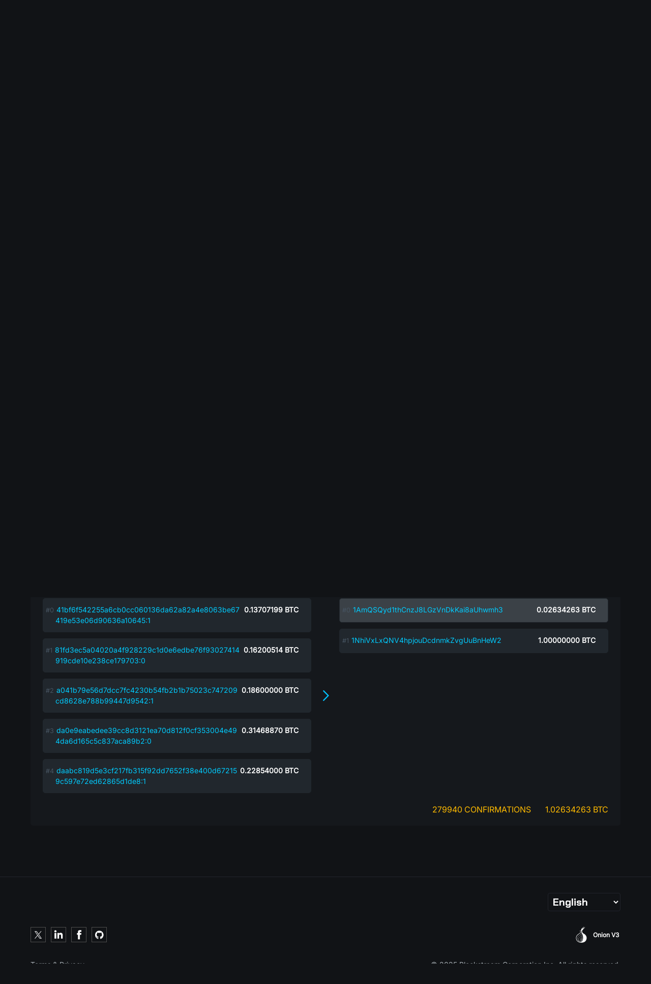

--- FILE ---
content_type: text/css
request_url: https://blockstream.info/font/inconsolata/index.css
body_size: 100
content:
/* inconsolata-400normal - latin */
@font-face {
  font-family: 'Inconsolata';
  font-style: normal;
  font-display: swap;
  font-weight: 400;
  src:
    local('Inconsolata Regular '),
    local('Inconsolata-Regular'),
    url('./files/inconsolata-latin-400.woff2') format('woff2'), /* Super Modern Browsers */
    url('./files/inconsolata-latin-400.woff') format('woff'); /* Modern Browsers */
}

/* inconsolata-700normal - latin */
@font-face {
  font-family: 'Inconsolata';
  font-style: normal;
  font-display: swap;
  font-weight: 700;
  src:
    local('Inconsolata Bold '),
    local('Inconsolata-Bold'),
    url('./files/inconsolata-latin-700.woff2') format('woff2'), /* Super Modern Browsers */
    url('./files/inconsolata-latin-700.woff') format('woff'); /* Modern Browsers */
}



--- FILE ---
content_type: text/plain
request_url: https://blockstream.info/api/blocks/tip/height
body_size: -178
content:
934542